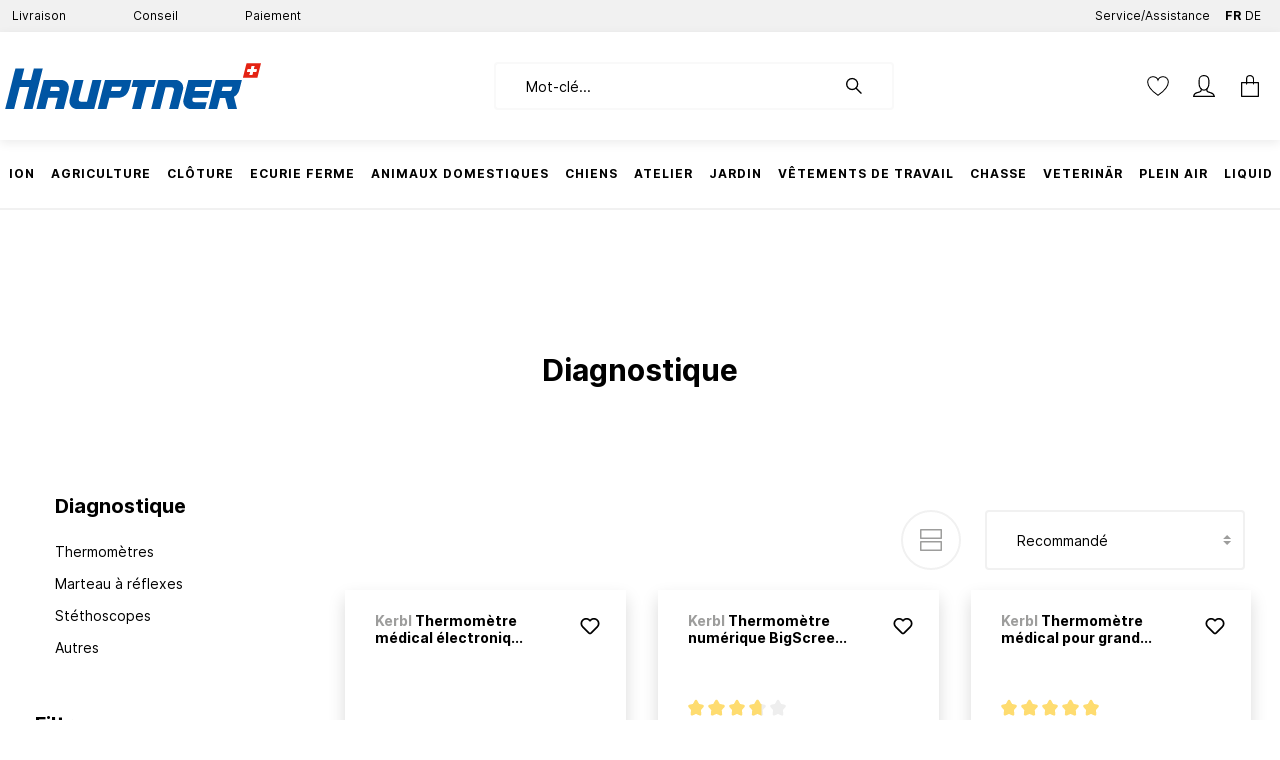

--- FILE ---
content_type: text/html; charset=utf-8
request_url: https://www.google.com/recaptcha/api2/anchor?ar=1&k=6LdzKJMbAAAAALVCtCkzEyD3X3IhbxG2kcp65o46&co=aHR0cHM6Ly9oYXVwdG5lci5jaDo0NDM.&hl=en&v=N67nZn4AqZkNcbeMu4prBgzg&size=invisible&anchor-ms=20000&execute-ms=30000&cb=6k79erhb1hq
body_size: 48862
content:
<!DOCTYPE HTML><html dir="ltr" lang="en"><head><meta http-equiv="Content-Type" content="text/html; charset=UTF-8">
<meta http-equiv="X-UA-Compatible" content="IE=edge">
<title>reCAPTCHA</title>
<style type="text/css">
/* cyrillic-ext */
@font-face {
  font-family: 'Roboto';
  font-style: normal;
  font-weight: 400;
  font-stretch: 100%;
  src: url(//fonts.gstatic.com/s/roboto/v48/KFO7CnqEu92Fr1ME7kSn66aGLdTylUAMa3GUBHMdazTgWw.woff2) format('woff2');
  unicode-range: U+0460-052F, U+1C80-1C8A, U+20B4, U+2DE0-2DFF, U+A640-A69F, U+FE2E-FE2F;
}
/* cyrillic */
@font-face {
  font-family: 'Roboto';
  font-style: normal;
  font-weight: 400;
  font-stretch: 100%;
  src: url(//fonts.gstatic.com/s/roboto/v48/KFO7CnqEu92Fr1ME7kSn66aGLdTylUAMa3iUBHMdazTgWw.woff2) format('woff2');
  unicode-range: U+0301, U+0400-045F, U+0490-0491, U+04B0-04B1, U+2116;
}
/* greek-ext */
@font-face {
  font-family: 'Roboto';
  font-style: normal;
  font-weight: 400;
  font-stretch: 100%;
  src: url(//fonts.gstatic.com/s/roboto/v48/KFO7CnqEu92Fr1ME7kSn66aGLdTylUAMa3CUBHMdazTgWw.woff2) format('woff2');
  unicode-range: U+1F00-1FFF;
}
/* greek */
@font-face {
  font-family: 'Roboto';
  font-style: normal;
  font-weight: 400;
  font-stretch: 100%;
  src: url(//fonts.gstatic.com/s/roboto/v48/KFO7CnqEu92Fr1ME7kSn66aGLdTylUAMa3-UBHMdazTgWw.woff2) format('woff2');
  unicode-range: U+0370-0377, U+037A-037F, U+0384-038A, U+038C, U+038E-03A1, U+03A3-03FF;
}
/* math */
@font-face {
  font-family: 'Roboto';
  font-style: normal;
  font-weight: 400;
  font-stretch: 100%;
  src: url(//fonts.gstatic.com/s/roboto/v48/KFO7CnqEu92Fr1ME7kSn66aGLdTylUAMawCUBHMdazTgWw.woff2) format('woff2');
  unicode-range: U+0302-0303, U+0305, U+0307-0308, U+0310, U+0312, U+0315, U+031A, U+0326-0327, U+032C, U+032F-0330, U+0332-0333, U+0338, U+033A, U+0346, U+034D, U+0391-03A1, U+03A3-03A9, U+03B1-03C9, U+03D1, U+03D5-03D6, U+03F0-03F1, U+03F4-03F5, U+2016-2017, U+2034-2038, U+203C, U+2040, U+2043, U+2047, U+2050, U+2057, U+205F, U+2070-2071, U+2074-208E, U+2090-209C, U+20D0-20DC, U+20E1, U+20E5-20EF, U+2100-2112, U+2114-2115, U+2117-2121, U+2123-214F, U+2190, U+2192, U+2194-21AE, U+21B0-21E5, U+21F1-21F2, U+21F4-2211, U+2213-2214, U+2216-22FF, U+2308-230B, U+2310, U+2319, U+231C-2321, U+2336-237A, U+237C, U+2395, U+239B-23B7, U+23D0, U+23DC-23E1, U+2474-2475, U+25AF, U+25B3, U+25B7, U+25BD, U+25C1, U+25CA, U+25CC, U+25FB, U+266D-266F, U+27C0-27FF, U+2900-2AFF, U+2B0E-2B11, U+2B30-2B4C, U+2BFE, U+3030, U+FF5B, U+FF5D, U+1D400-1D7FF, U+1EE00-1EEFF;
}
/* symbols */
@font-face {
  font-family: 'Roboto';
  font-style: normal;
  font-weight: 400;
  font-stretch: 100%;
  src: url(//fonts.gstatic.com/s/roboto/v48/KFO7CnqEu92Fr1ME7kSn66aGLdTylUAMaxKUBHMdazTgWw.woff2) format('woff2');
  unicode-range: U+0001-000C, U+000E-001F, U+007F-009F, U+20DD-20E0, U+20E2-20E4, U+2150-218F, U+2190, U+2192, U+2194-2199, U+21AF, U+21E6-21F0, U+21F3, U+2218-2219, U+2299, U+22C4-22C6, U+2300-243F, U+2440-244A, U+2460-24FF, U+25A0-27BF, U+2800-28FF, U+2921-2922, U+2981, U+29BF, U+29EB, U+2B00-2BFF, U+4DC0-4DFF, U+FFF9-FFFB, U+10140-1018E, U+10190-1019C, U+101A0, U+101D0-101FD, U+102E0-102FB, U+10E60-10E7E, U+1D2C0-1D2D3, U+1D2E0-1D37F, U+1F000-1F0FF, U+1F100-1F1AD, U+1F1E6-1F1FF, U+1F30D-1F30F, U+1F315, U+1F31C, U+1F31E, U+1F320-1F32C, U+1F336, U+1F378, U+1F37D, U+1F382, U+1F393-1F39F, U+1F3A7-1F3A8, U+1F3AC-1F3AF, U+1F3C2, U+1F3C4-1F3C6, U+1F3CA-1F3CE, U+1F3D4-1F3E0, U+1F3ED, U+1F3F1-1F3F3, U+1F3F5-1F3F7, U+1F408, U+1F415, U+1F41F, U+1F426, U+1F43F, U+1F441-1F442, U+1F444, U+1F446-1F449, U+1F44C-1F44E, U+1F453, U+1F46A, U+1F47D, U+1F4A3, U+1F4B0, U+1F4B3, U+1F4B9, U+1F4BB, U+1F4BF, U+1F4C8-1F4CB, U+1F4D6, U+1F4DA, U+1F4DF, U+1F4E3-1F4E6, U+1F4EA-1F4ED, U+1F4F7, U+1F4F9-1F4FB, U+1F4FD-1F4FE, U+1F503, U+1F507-1F50B, U+1F50D, U+1F512-1F513, U+1F53E-1F54A, U+1F54F-1F5FA, U+1F610, U+1F650-1F67F, U+1F687, U+1F68D, U+1F691, U+1F694, U+1F698, U+1F6AD, U+1F6B2, U+1F6B9-1F6BA, U+1F6BC, U+1F6C6-1F6CF, U+1F6D3-1F6D7, U+1F6E0-1F6EA, U+1F6F0-1F6F3, U+1F6F7-1F6FC, U+1F700-1F7FF, U+1F800-1F80B, U+1F810-1F847, U+1F850-1F859, U+1F860-1F887, U+1F890-1F8AD, U+1F8B0-1F8BB, U+1F8C0-1F8C1, U+1F900-1F90B, U+1F93B, U+1F946, U+1F984, U+1F996, U+1F9E9, U+1FA00-1FA6F, U+1FA70-1FA7C, U+1FA80-1FA89, U+1FA8F-1FAC6, U+1FACE-1FADC, U+1FADF-1FAE9, U+1FAF0-1FAF8, U+1FB00-1FBFF;
}
/* vietnamese */
@font-face {
  font-family: 'Roboto';
  font-style: normal;
  font-weight: 400;
  font-stretch: 100%;
  src: url(//fonts.gstatic.com/s/roboto/v48/KFO7CnqEu92Fr1ME7kSn66aGLdTylUAMa3OUBHMdazTgWw.woff2) format('woff2');
  unicode-range: U+0102-0103, U+0110-0111, U+0128-0129, U+0168-0169, U+01A0-01A1, U+01AF-01B0, U+0300-0301, U+0303-0304, U+0308-0309, U+0323, U+0329, U+1EA0-1EF9, U+20AB;
}
/* latin-ext */
@font-face {
  font-family: 'Roboto';
  font-style: normal;
  font-weight: 400;
  font-stretch: 100%;
  src: url(//fonts.gstatic.com/s/roboto/v48/KFO7CnqEu92Fr1ME7kSn66aGLdTylUAMa3KUBHMdazTgWw.woff2) format('woff2');
  unicode-range: U+0100-02BA, U+02BD-02C5, U+02C7-02CC, U+02CE-02D7, U+02DD-02FF, U+0304, U+0308, U+0329, U+1D00-1DBF, U+1E00-1E9F, U+1EF2-1EFF, U+2020, U+20A0-20AB, U+20AD-20C0, U+2113, U+2C60-2C7F, U+A720-A7FF;
}
/* latin */
@font-face {
  font-family: 'Roboto';
  font-style: normal;
  font-weight: 400;
  font-stretch: 100%;
  src: url(//fonts.gstatic.com/s/roboto/v48/KFO7CnqEu92Fr1ME7kSn66aGLdTylUAMa3yUBHMdazQ.woff2) format('woff2');
  unicode-range: U+0000-00FF, U+0131, U+0152-0153, U+02BB-02BC, U+02C6, U+02DA, U+02DC, U+0304, U+0308, U+0329, U+2000-206F, U+20AC, U+2122, U+2191, U+2193, U+2212, U+2215, U+FEFF, U+FFFD;
}
/* cyrillic-ext */
@font-face {
  font-family: 'Roboto';
  font-style: normal;
  font-weight: 500;
  font-stretch: 100%;
  src: url(//fonts.gstatic.com/s/roboto/v48/KFO7CnqEu92Fr1ME7kSn66aGLdTylUAMa3GUBHMdazTgWw.woff2) format('woff2');
  unicode-range: U+0460-052F, U+1C80-1C8A, U+20B4, U+2DE0-2DFF, U+A640-A69F, U+FE2E-FE2F;
}
/* cyrillic */
@font-face {
  font-family: 'Roboto';
  font-style: normal;
  font-weight: 500;
  font-stretch: 100%;
  src: url(//fonts.gstatic.com/s/roboto/v48/KFO7CnqEu92Fr1ME7kSn66aGLdTylUAMa3iUBHMdazTgWw.woff2) format('woff2');
  unicode-range: U+0301, U+0400-045F, U+0490-0491, U+04B0-04B1, U+2116;
}
/* greek-ext */
@font-face {
  font-family: 'Roboto';
  font-style: normal;
  font-weight: 500;
  font-stretch: 100%;
  src: url(//fonts.gstatic.com/s/roboto/v48/KFO7CnqEu92Fr1ME7kSn66aGLdTylUAMa3CUBHMdazTgWw.woff2) format('woff2');
  unicode-range: U+1F00-1FFF;
}
/* greek */
@font-face {
  font-family: 'Roboto';
  font-style: normal;
  font-weight: 500;
  font-stretch: 100%;
  src: url(//fonts.gstatic.com/s/roboto/v48/KFO7CnqEu92Fr1ME7kSn66aGLdTylUAMa3-UBHMdazTgWw.woff2) format('woff2');
  unicode-range: U+0370-0377, U+037A-037F, U+0384-038A, U+038C, U+038E-03A1, U+03A3-03FF;
}
/* math */
@font-face {
  font-family: 'Roboto';
  font-style: normal;
  font-weight: 500;
  font-stretch: 100%;
  src: url(//fonts.gstatic.com/s/roboto/v48/KFO7CnqEu92Fr1ME7kSn66aGLdTylUAMawCUBHMdazTgWw.woff2) format('woff2');
  unicode-range: U+0302-0303, U+0305, U+0307-0308, U+0310, U+0312, U+0315, U+031A, U+0326-0327, U+032C, U+032F-0330, U+0332-0333, U+0338, U+033A, U+0346, U+034D, U+0391-03A1, U+03A3-03A9, U+03B1-03C9, U+03D1, U+03D5-03D6, U+03F0-03F1, U+03F4-03F5, U+2016-2017, U+2034-2038, U+203C, U+2040, U+2043, U+2047, U+2050, U+2057, U+205F, U+2070-2071, U+2074-208E, U+2090-209C, U+20D0-20DC, U+20E1, U+20E5-20EF, U+2100-2112, U+2114-2115, U+2117-2121, U+2123-214F, U+2190, U+2192, U+2194-21AE, U+21B0-21E5, U+21F1-21F2, U+21F4-2211, U+2213-2214, U+2216-22FF, U+2308-230B, U+2310, U+2319, U+231C-2321, U+2336-237A, U+237C, U+2395, U+239B-23B7, U+23D0, U+23DC-23E1, U+2474-2475, U+25AF, U+25B3, U+25B7, U+25BD, U+25C1, U+25CA, U+25CC, U+25FB, U+266D-266F, U+27C0-27FF, U+2900-2AFF, U+2B0E-2B11, U+2B30-2B4C, U+2BFE, U+3030, U+FF5B, U+FF5D, U+1D400-1D7FF, U+1EE00-1EEFF;
}
/* symbols */
@font-face {
  font-family: 'Roboto';
  font-style: normal;
  font-weight: 500;
  font-stretch: 100%;
  src: url(//fonts.gstatic.com/s/roboto/v48/KFO7CnqEu92Fr1ME7kSn66aGLdTylUAMaxKUBHMdazTgWw.woff2) format('woff2');
  unicode-range: U+0001-000C, U+000E-001F, U+007F-009F, U+20DD-20E0, U+20E2-20E4, U+2150-218F, U+2190, U+2192, U+2194-2199, U+21AF, U+21E6-21F0, U+21F3, U+2218-2219, U+2299, U+22C4-22C6, U+2300-243F, U+2440-244A, U+2460-24FF, U+25A0-27BF, U+2800-28FF, U+2921-2922, U+2981, U+29BF, U+29EB, U+2B00-2BFF, U+4DC0-4DFF, U+FFF9-FFFB, U+10140-1018E, U+10190-1019C, U+101A0, U+101D0-101FD, U+102E0-102FB, U+10E60-10E7E, U+1D2C0-1D2D3, U+1D2E0-1D37F, U+1F000-1F0FF, U+1F100-1F1AD, U+1F1E6-1F1FF, U+1F30D-1F30F, U+1F315, U+1F31C, U+1F31E, U+1F320-1F32C, U+1F336, U+1F378, U+1F37D, U+1F382, U+1F393-1F39F, U+1F3A7-1F3A8, U+1F3AC-1F3AF, U+1F3C2, U+1F3C4-1F3C6, U+1F3CA-1F3CE, U+1F3D4-1F3E0, U+1F3ED, U+1F3F1-1F3F3, U+1F3F5-1F3F7, U+1F408, U+1F415, U+1F41F, U+1F426, U+1F43F, U+1F441-1F442, U+1F444, U+1F446-1F449, U+1F44C-1F44E, U+1F453, U+1F46A, U+1F47D, U+1F4A3, U+1F4B0, U+1F4B3, U+1F4B9, U+1F4BB, U+1F4BF, U+1F4C8-1F4CB, U+1F4D6, U+1F4DA, U+1F4DF, U+1F4E3-1F4E6, U+1F4EA-1F4ED, U+1F4F7, U+1F4F9-1F4FB, U+1F4FD-1F4FE, U+1F503, U+1F507-1F50B, U+1F50D, U+1F512-1F513, U+1F53E-1F54A, U+1F54F-1F5FA, U+1F610, U+1F650-1F67F, U+1F687, U+1F68D, U+1F691, U+1F694, U+1F698, U+1F6AD, U+1F6B2, U+1F6B9-1F6BA, U+1F6BC, U+1F6C6-1F6CF, U+1F6D3-1F6D7, U+1F6E0-1F6EA, U+1F6F0-1F6F3, U+1F6F7-1F6FC, U+1F700-1F7FF, U+1F800-1F80B, U+1F810-1F847, U+1F850-1F859, U+1F860-1F887, U+1F890-1F8AD, U+1F8B0-1F8BB, U+1F8C0-1F8C1, U+1F900-1F90B, U+1F93B, U+1F946, U+1F984, U+1F996, U+1F9E9, U+1FA00-1FA6F, U+1FA70-1FA7C, U+1FA80-1FA89, U+1FA8F-1FAC6, U+1FACE-1FADC, U+1FADF-1FAE9, U+1FAF0-1FAF8, U+1FB00-1FBFF;
}
/* vietnamese */
@font-face {
  font-family: 'Roboto';
  font-style: normal;
  font-weight: 500;
  font-stretch: 100%;
  src: url(//fonts.gstatic.com/s/roboto/v48/KFO7CnqEu92Fr1ME7kSn66aGLdTylUAMa3OUBHMdazTgWw.woff2) format('woff2');
  unicode-range: U+0102-0103, U+0110-0111, U+0128-0129, U+0168-0169, U+01A0-01A1, U+01AF-01B0, U+0300-0301, U+0303-0304, U+0308-0309, U+0323, U+0329, U+1EA0-1EF9, U+20AB;
}
/* latin-ext */
@font-face {
  font-family: 'Roboto';
  font-style: normal;
  font-weight: 500;
  font-stretch: 100%;
  src: url(//fonts.gstatic.com/s/roboto/v48/KFO7CnqEu92Fr1ME7kSn66aGLdTylUAMa3KUBHMdazTgWw.woff2) format('woff2');
  unicode-range: U+0100-02BA, U+02BD-02C5, U+02C7-02CC, U+02CE-02D7, U+02DD-02FF, U+0304, U+0308, U+0329, U+1D00-1DBF, U+1E00-1E9F, U+1EF2-1EFF, U+2020, U+20A0-20AB, U+20AD-20C0, U+2113, U+2C60-2C7F, U+A720-A7FF;
}
/* latin */
@font-face {
  font-family: 'Roboto';
  font-style: normal;
  font-weight: 500;
  font-stretch: 100%;
  src: url(//fonts.gstatic.com/s/roboto/v48/KFO7CnqEu92Fr1ME7kSn66aGLdTylUAMa3yUBHMdazQ.woff2) format('woff2');
  unicode-range: U+0000-00FF, U+0131, U+0152-0153, U+02BB-02BC, U+02C6, U+02DA, U+02DC, U+0304, U+0308, U+0329, U+2000-206F, U+20AC, U+2122, U+2191, U+2193, U+2212, U+2215, U+FEFF, U+FFFD;
}
/* cyrillic-ext */
@font-face {
  font-family: 'Roboto';
  font-style: normal;
  font-weight: 900;
  font-stretch: 100%;
  src: url(//fonts.gstatic.com/s/roboto/v48/KFO7CnqEu92Fr1ME7kSn66aGLdTylUAMa3GUBHMdazTgWw.woff2) format('woff2');
  unicode-range: U+0460-052F, U+1C80-1C8A, U+20B4, U+2DE0-2DFF, U+A640-A69F, U+FE2E-FE2F;
}
/* cyrillic */
@font-face {
  font-family: 'Roboto';
  font-style: normal;
  font-weight: 900;
  font-stretch: 100%;
  src: url(//fonts.gstatic.com/s/roboto/v48/KFO7CnqEu92Fr1ME7kSn66aGLdTylUAMa3iUBHMdazTgWw.woff2) format('woff2');
  unicode-range: U+0301, U+0400-045F, U+0490-0491, U+04B0-04B1, U+2116;
}
/* greek-ext */
@font-face {
  font-family: 'Roboto';
  font-style: normal;
  font-weight: 900;
  font-stretch: 100%;
  src: url(//fonts.gstatic.com/s/roboto/v48/KFO7CnqEu92Fr1ME7kSn66aGLdTylUAMa3CUBHMdazTgWw.woff2) format('woff2');
  unicode-range: U+1F00-1FFF;
}
/* greek */
@font-face {
  font-family: 'Roboto';
  font-style: normal;
  font-weight: 900;
  font-stretch: 100%;
  src: url(//fonts.gstatic.com/s/roboto/v48/KFO7CnqEu92Fr1ME7kSn66aGLdTylUAMa3-UBHMdazTgWw.woff2) format('woff2');
  unicode-range: U+0370-0377, U+037A-037F, U+0384-038A, U+038C, U+038E-03A1, U+03A3-03FF;
}
/* math */
@font-face {
  font-family: 'Roboto';
  font-style: normal;
  font-weight: 900;
  font-stretch: 100%;
  src: url(//fonts.gstatic.com/s/roboto/v48/KFO7CnqEu92Fr1ME7kSn66aGLdTylUAMawCUBHMdazTgWw.woff2) format('woff2');
  unicode-range: U+0302-0303, U+0305, U+0307-0308, U+0310, U+0312, U+0315, U+031A, U+0326-0327, U+032C, U+032F-0330, U+0332-0333, U+0338, U+033A, U+0346, U+034D, U+0391-03A1, U+03A3-03A9, U+03B1-03C9, U+03D1, U+03D5-03D6, U+03F0-03F1, U+03F4-03F5, U+2016-2017, U+2034-2038, U+203C, U+2040, U+2043, U+2047, U+2050, U+2057, U+205F, U+2070-2071, U+2074-208E, U+2090-209C, U+20D0-20DC, U+20E1, U+20E5-20EF, U+2100-2112, U+2114-2115, U+2117-2121, U+2123-214F, U+2190, U+2192, U+2194-21AE, U+21B0-21E5, U+21F1-21F2, U+21F4-2211, U+2213-2214, U+2216-22FF, U+2308-230B, U+2310, U+2319, U+231C-2321, U+2336-237A, U+237C, U+2395, U+239B-23B7, U+23D0, U+23DC-23E1, U+2474-2475, U+25AF, U+25B3, U+25B7, U+25BD, U+25C1, U+25CA, U+25CC, U+25FB, U+266D-266F, U+27C0-27FF, U+2900-2AFF, U+2B0E-2B11, U+2B30-2B4C, U+2BFE, U+3030, U+FF5B, U+FF5D, U+1D400-1D7FF, U+1EE00-1EEFF;
}
/* symbols */
@font-face {
  font-family: 'Roboto';
  font-style: normal;
  font-weight: 900;
  font-stretch: 100%;
  src: url(//fonts.gstatic.com/s/roboto/v48/KFO7CnqEu92Fr1ME7kSn66aGLdTylUAMaxKUBHMdazTgWw.woff2) format('woff2');
  unicode-range: U+0001-000C, U+000E-001F, U+007F-009F, U+20DD-20E0, U+20E2-20E4, U+2150-218F, U+2190, U+2192, U+2194-2199, U+21AF, U+21E6-21F0, U+21F3, U+2218-2219, U+2299, U+22C4-22C6, U+2300-243F, U+2440-244A, U+2460-24FF, U+25A0-27BF, U+2800-28FF, U+2921-2922, U+2981, U+29BF, U+29EB, U+2B00-2BFF, U+4DC0-4DFF, U+FFF9-FFFB, U+10140-1018E, U+10190-1019C, U+101A0, U+101D0-101FD, U+102E0-102FB, U+10E60-10E7E, U+1D2C0-1D2D3, U+1D2E0-1D37F, U+1F000-1F0FF, U+1F100-1F1AD, U+1F1E6-1F1FF, U+1F30D-1F30F, U+1F315, U+1F31C, U+1F31E, U+1F320-1F32C, U+1F336, U+1F378, U+1F37D, U+1F382, U+1F393-1F39F, U+1F3A7-1F3A8, U+1F3AC-1F3AF, U+1F3C2, U+1F3C4-1F3C6, U+1F3CA-1F3CE, U+1F3D4-1F3E0, U+1F3ED, U+1F3F1-1F3F3, U+1F3F5-1F3F7, U+1F408, U+1F415, U+1F41F, U+1F426, U+1F43F, U+1F441-1F442, U+1F444, U+1F446-1F449, U+1F44C-1F44E, U+1F453, U+1F46A, U+1F47D, U+1F4A3, U+1F4B0, U+1F4B3, U+1F4B9, U+1F4BB, U+1F4BF, U+1F4C8-1F4CB, U+1F4D6, U+1F4DA, U+1F4DF, U+1F4E3-1F4E6, U+1F4EA-1F4ED, U+1F4F7, U+1F4F9-1F4FB, U+1F4FD-1F4FE, U+1F503, U+1F507-1F50B, U+1F50D, U+1F512-1F513, U+1F53E-1F54A, U+1F54F-1F5FA, U+1F610, U+1F650-1F67F, U+1F687, U+1F68D, U+1F691, U+1F694, U+1F698, U+1F6AD, U+1F6B2, U+1F6B9-1F6BA, U+1F6BC, U+1F6C6-1F6CF, U+1F6D3-1F6D7, U+1F6E0-1F6EA, U+1F6F0-1F6F3, U+1F6F7-1F6FC, U+1F700-1F7FF, U+1F800-1F80B, U+1F810-1F847, U+1F850-1F859, U+1F860-1F887, U+1F890-1F8AD, U+1F8B0-1F8BB, U+1F8C0-1F8C1, U+1F900-1F90B, U+1F93B, U+1F946, U+1F984, U+1F996, U+1F9E9, U+1FA00-1FA6F, U+1FA70-1FA7C, U+1FA80-1FA89, U+1FA8F-1FAC6, U+1FACE-1FADC, U+1FADF-1FAE9, U+1FAF0-1FAF8, U+1FB00-1FBFF;
}
/* vietnamese */
@font-face {
  font-family: 'Roboto';
  font-style: normal;
  font-weight: 900;
  font-stretch: 100%;
  src: url(//fonts.gstatic.com/s/roboto/v48/KFO7CnqEu92Fr1ME7kSn66aGLdTylUAMa3OUBHMdazTgWw.woff2) format('woff2');
  unicode-range: U+0102-0103, U+0110-0111, U+0128-0129, U+0168-0169, U+01A0-01A1, U+01AF-01B0, U+0300-0301, U+0303-0304, U+0308-0309, U+0323, U+0329, U+1EA0-1EF9, U+20AB;
}
/* latin-ext */
@font-face {
  font-family: 'Roboto';
  font-style: normal;
  font-weight: 900;
  font-stretch: 100%;
  src: url(//fonts.gstatic.com/s/roboto/v48/KFO7CnqEu92Fr1ME7kSn66aGLdTylUAMa3KUBHMdazTgWw.woff2) format('woff2');
  unicode-range: U+0100-02BA, U+02BD-02C5, U+02C7-02CC, U+02CE-02D7, U+02DD-02FF, U+0304, U+0308, U+0329, U+1D00-1DBF, U+1E00-1E9F, U+1EF2-1EFF, U+2020, U+20A0-20AB, U+20AD-20C0, U+2113, U+2C60-2C7F, U+A720-A7FF;
}
/* latin */
@font-face {
  font-family: 'Roboto';
  font-style: normal;
  font-weight: 900;
  font-stretch: 100%;
  src: url(//fonts.gstatic.com/s/roboto/v48/KFO7CnqEu92Fr1ME7kSn66aGLdTylUAMa3yUBHMdazQ.woff2) format('woff2');
  unicode-range: U+0000-00FF, U+0131, U+0152-0153, U+02BB-02BC, U+02C6, U+02DA, U+02DC, U+0304, U+0308, U+0329, U+2000-206F, U+20AC, U+2122, U+2191, U+2193, U+2212, U+2215, U+FEFF, U+FFFD;
}

</style>
<link rel="stylesheet" type="text/css" href="https://www.gstatic.com/recaptcha/releases/N67nZn4AqZkNcbeMu4prBgzg/styles__ltr.css">
<script nonce="W-0cEGBjHV-RsDslvZtawA" type="text/javascript">window['__recaptcha_api'] = 'https://www.google.com/recaptcha/api2/';</script>
<script type="text/javascript" src="https://www.gstatic.com/recaptcha/releases/N67nZn4AqZkNcbeMu4prBgzg/recaptcha__en.js" nonce="W-0cEGBjHV-RsDslvZtawA">
      
    </script></head>
<body><div id="rc-anchor-alert" class="rc-anchor-alert"></div>
<input type="hidden" id="recaptcha-token" value="[base64]">
<script type="text/javascript" nonce="W-0cEGBjHV-RsDslvZtawA">
      recaptcha.anchor.Main.init("[\x22ainput\x22,[\x22bgdata\x22,\x22\x22,\[base64]/[base64]/[base64]/ZyhXLGgpOnEoW04sMjEsbF0sVywwKSxoKSxmYWxzZSxmYWxzZSl9Y2F0Y2goayl7RygzNTgsVyk/[base64]/[base64]/[base64]/[base64]/[base64]/[base64]/[base64]/bmV3IEJbT10oRFswXSk6dz09Mj9uZXcgQltPXShEWzBdLERbMV0pOnc9PTM/bmV3IEJbT10oRFswXSxEWzFdLERbMl0pOnc9PTQ/[base64]/[base64]/[base64]/[base64]/[base64]\\u003d\x22,\[base64]\\u003d\x22,\x22KhAYw43Cm0/[base64]/wo1jS2w3HcO4w5nDjsO+eMKnKsOyw7jCqBQVw5bCosK0MMKTNxjDu0cSwrjDtMKpwrTDm8Kvw4t8AsOZw5IFMMKZPUASwprDrzUgflg+Nh3DrFTDsiN6YDfCu8Oqw6dmesK1OBBGw490UsOcwoVmw5XCuwcGdcOOwplnXMK3wrQbS1ppw5gawrEawqjDm8Ksw5/Di39Zw7Afw4TDpRMrQ8OlwpJvUsK+LFbCtgrDhFoYScKBXXLCvjZ0E8KOHsKdw43ClSDDuHMkwr8Uwplow4d0w5HDg8ORw7/DlcKPWAfDlysSQ2hrCQIJwqtRwpkhwqliw4twNADCphDCp8KqwpsTw4V8w5fCk30ew5bCpQHDhcKKw4rCglTDuR3Ck8OpBTF8LcOXw5pzwpzCpcOwwpkJwqZ2w6kFWMOhwrnDtcKQGV/CpMO3wr0Xw77DiT4jw57Dj8K0AnAjUSjCriNDXMOxS2zDt8KkwrzCkA/Cr8OIw4DCrcKmwoIcYsKad8KWPsOXwrrDtGVowoRWwoDCg3kzLcKud8KHdDbCoFU5AsKFwqrDt8OPDiM+GV3CpErCoGbCiW8QK8OyfcOrR2fCj1DDuS/DhW/DiMOkRMO2wrLCs8OfwpFoMATDkcOCAMORwrXCo8K/MMKLVSZtdlDDv8OMK8OvClssw6xzw4/Duyo6w7DDmMKuwr0bw5QwWkInHgxHwpRxwpnCn0ErTcKKw57CvSI6CBrDjh9BEMKAXMOHbzXDrcOiwoAcEsKhPiFVw4Ujw5/Dp8O+FTfDsmPDncKDJGYQw7DCgsKBw4vCn8OCwqvCr3E3wrHCmxXCjMOZBHZ5UzkEwrTCvcO0w4bCv8Kcw5E7QTpjWXoiwoPCm3DDgkrCqMO2w6/DhsKlfkzDgmXCqMOaw5rDhcKuwqU6HRnCmAobFy7Cr8O7O1/[base64]/DglrClcK/[base64]/CgjPDljgEF8OIwphQwqBmX8O/[base64]/CmlN7PMKww4p1wp/DocOlw5XDiiUPHnbDlMKUwpw5w63CvRlRbsOINMOSw7B1w4gqWQHDnMOhwo3Djx1nw6nCmVltwrTDu3sQwpDDsVl7wrRNDx/Cnm7DvsKZwqnCrMK5wq94wonCpMKcZ23DjcK/QsKPwopXwpoHw7jCuwMgwoUCwq/DnRdDw4DDp8OswqMachbDgEg5w5bCoGzDu0HCn8OiNMK0dsKCwr/ChsKMwpHDkMKCA8OJwqHDgcKHw59fw6R1QyofYXcfWcOSCg/[base64]/wpFVbnUmUsKZwoPDpFTDucK1wr0mZsKqE0Aiw5XDuQLDhT/Cs3zCsMO+wp4xD8OnwqjDqMK7b8KUwoFlw7jCrmLDnsOsccOywrc5wp1ie28MwoDCo8OaT2hrwqFrw4fCgUVdwrAGHD0Ww5oww4LDk8OyBkR3ZxLDs8O/[base64]/IxPCrMOnbFEGw7LCrsK3w5obwpUEw67DpCtTwrjDtHhTw6PCu8OmG8KRwqw6cMKGwptmw5wgw5/[base64]/DtFfDuCl/[base64]/[base64]/DlXt1GcKCSSbCuHg+wqPCiWA6w6BdMcKnOkbCuAbDlsOuSk3Cql0Nw6xSC8KYCsK8cUl5V1PCvzDCgcKXVnHDnk3DvTtQKsKyw7Axw4zCl8OPUSJjClUQH8ODw73DuMOSwqnDrVR9w7dKYWjCksO6DnnDpcO0wqQSHsO9wrrCkQY/U8K2RXjDtjXCvsKlVDFuw5JBXmbDsAkiwr3Cgz7Contdw5BRw7fCsHkXAcOBXcKrw5YiwocLwpY5wpvDkcKswqPCniXDuMOoQBXDlsO9FMK3S2DDjggJwrMOO8KMw4LDhcOqw7I4wqh+wqs9TxrDg3/CjikPw6LDgsOXW8OhKEFtwpsKwqDDrMKcwpjCgMKqw4TCssKww4Vaw5chHA0RwqMgS8O5w5DDuyxAKVYufcOCw7LDrcOCNE/DlH7DrABCEMKWwr3DnsKWw4zDvE0Uw5vCisOGcMKkwo83I1DCqcOqYy0/w53DkxDDvGJqwoVpKRJHUFnCiUvCvcKOPgzDjsKvwpc3S8Omw7/[base64]/DrWA+w5/DucK5NsKQKwTCmBHCr2ZVwoYowosjEMOZfj9xwqLCisKMwpfCtsOPw5nDgMOjAcOxbsObwoLDqMOCwrvDs8OCdcOhwqBIw51sUsKKw6/[base64]/[base64]/eRzCvsOwcmpFw7rCqC3Ch1k6wq0MwpUlwpDDs8O8woBzw7PDg8K+wq7DhR/DiT7DmTFPwrE+PmzCo8OFw4PCrMKYwprCs8O+b8O9SMOdw4zCnXvClcKRw4F4wqfCgydNw7bDksKHMBIrwonCogrDlQ/[base64]/DicKbw57DglMtw49yZcK3w49iC8KxB8Oxw53Cp8KxMgXDqMOCw4Nmw4lIw6LCoBRWRWfDv8O2w6XCuDQ2UMOcworDjsKDIhPCo8Oaw60IesOKw7UxCcK2w5EPGMK9YRzCpcKQCcOEaFDDrmt6woUkQnfCgsKDwoHDkcOwwp7DgMODW2EXwqnDusKswp8dcF/DmcOAbGvDqMOfV2zDksOaw7wsWsOfdcKWw4kxZSvDicK3w4/CoiPCisKUw4/CpHbDvMKhwpkvcWBvGHAnwqbDtsOhejPDvQc4V8Ovwq86w74Tw4pMBmfDhsOuHFDCgsKqM8Ovw4jDsBplw73CgF5lwp5JwqnDnBPDgMOpw5ZcKcKywpHDlsOYw5zCt8KawrlfOSjDvSNYKsOJwrbCosKDw7bDqsKKw5DCr8KrMsOYZGXCq8OmwoAfEBxQLsOWGF/CvMKEwqrCo8OfaMOswqXClzLDl8KiwoHCg09kw73Dm8K8IMO6a8OqZEktJcKXNS5UNyjColgpw61aOCJ/FMKJwpvDgG/Do3vDl8OiH8O+ZcOrwrHCl8KzwrTCqzYNw7JNw7wqViYvwrnDusK+Y0YvccO+wodaAsKUwozCtzbDocKpEcOQR8K9VMK1ZsKYw51QwrdTw4sxw6cFwrcdKT/DnhHCoHBFw50ew7weBAvDjsKtw5jCisO5Fi7DhQvDjMK3wpjCvylGw57DqMOnPcKxSMKDwoHDp0kRwrrDolfDpcO8wp3CksKhAcKNPQEww4HClH12wrcZwrRoOm9FLyPDj8Ovwo9UdDZZw4/[base64]/GlskC8Ojw6rCnlzCncO5GUwEwrbDuCzCn8OIwqDDg8OXXAzDrsKHwojDv0XCmGJfw4HDucKmw7k0w71Lw6/ChcKFwobCrgXCnsK7w5rCjXYgw6s7w7sIwprDkcKNaMOCw7RxDcKPDcOvQkzCisKawqpQw5zChwvDmwcWck/[base64]/DuXDDlcKWVMKCVcOBfX1/wqhESyJMGl1Kwp03w5rDqcK9A8Kqwo/DlmfCqsKEKsOMw7dqw4kfw6x4dF98aFjDjSdJJMKiwpBSam3Dr8Otf1kYw7N/fMOLHMOzcQAlw7IcP8Ofw47CvcK9WAnCgcOvW3Ixw6EhWgtyd8KMworCgGpTM8KDw7bCk8KRwoPDo1bCk8K6wo/Cl8OIX8Oww4bDtsOtbsOdwq3DgcOlwoMET8Olw68Pw4jCsm8awpIYwpgwwoIZGxPClT99w4k8VsKdQMOfdcKqw5JEGMOfbcKBw7jDkMO0Y8KPwrbCrAw0LT/[base64]/worCnsO+wqYkw6cywrDCtj4Tw43Dr8O8wrFdRW/ClcK3Z0wuGG7DnsOCw7tNw6UqD8KkTTvCoGIVF8KFw7vDkFEkOUMEw67CnxNjwqsBwoXCm2PDkVp4McKhWkXCicKkwrksRSrDtiDCqRxhwpfDhsK5bMOjw6t/w4LCpMKmCncvRMOgw6jCssK8McOUaSPDmEomdsKKw6rCuAdqw64CwrgeWWPDkcO6QQ/DhHRkdsO1w6wLcmzCk3jDn8Klw7/DhwzDocKkw4wVwrvDglgyWnYcZgliw4MVw5HCqCbCmAXDsRJGw7JtDmsXBRnChsOtNsOrwr0TKQgJfgXDrsO9SG9/HVQCTsKKdMKYBnFjczPCkcOZecKzLwVVYgsScAwcwr/Duyt6AcKbw7XCt3nCkCoHw6MpwopJBUkbwrvCikzCoA3DhcKdwoxow7I6RMOVw4wtw6XCn8KuC1fDg8OUS8KpLMOgw6XDpcOpw6/DmzjDrjsYDgXCiS55BkfChMO9w5M5wrDDm8KnwpjDhgg/[base64]/CrMK0w7zDlWxuwqDCrsKcwqEcwpvDh8OOw4nCkMKrDMKYREZHTMOhwoQKWnPCosK8wrbCsF/DrcOXw4/CssK6eUBIQErCpTnCg8KyHiHDkCHDhxXCq8Oiw7Vew5hXw6TCkcKywpLCq8KLR0/DgMKlw7hAMiIywo4mJsOiMMKKPMKfwpdgwrTDhMO5w7AOTcKCwqXCqn85wpDClsOUf8K3wq4FfcOVcsK3BsO1csKMw6XDlk3CrMKMFsKDVTXDrgHCnHQxwpt0w6LCoXzCq1rCiMOMDsOdNAXDhcOYJ8KNcsOdDR7CgsOTwoPDp0V3XcO+HMKAw4vDmSHDt8O/wo/CqMK7TMK4wo7CmsOJw67DrjhQAcK3W8OlDgoyacOsBgbDuD/Dl8KuIsKXWsKfwpvCosKBDgHCusKxw63ClRJiw53DrEktbMOuWSxvwr3DsRfDlcKaw6DCjMOIw4MKCMOlwpbCjcKoJcOmwoIewq/Dn8KVw4TCu8KPDF8Vwp9qVFLDnV/CrFTCjifDqGLDl8OYTCQPw7bCpi3DgAV2bj3CkcOAO8OjwqDDtMKfEsOXw7/Dh8Orw4p1XmYUanoZZQBhw5nDssOWwpHCqmsgeD4BwoLCvhd3T8OOD0MmYMOwPnUbSC/[base64]/CmSIIwoPDmhzCjsOpd1nCm8KYSmfCi8KgMltHw4PDicObwrXDuMOLIFVYTcKGw4JYL1Z7w6UgJcKOKsKxw6J0Y8K2LR0HbMO4J8K3woHCmcOCwpI+RMONejnCgMKmFjLChsOjwrzCinTDv8KjK1kEJMOQw5/CtH5Pw5rDscOYEsOdw4IDCcKvSU3CgsKswqLChiTClgZvwowsfhV+wojCoxNGw4ZQw6HCisO4w67DrcOSDlF8wq1pwrkaO8Owf0PCqVbCiUFiw4nCusKOKsKmYFJtwoJSwr/[base64]/T0DDhgXDpil2w4/Dp2RycsOewprDv8OYwodew7nDnhJVTcKPecKlwo5yw7XDhMOxwqjClsKow4DCmsKhTzXClBsme8KyM2tQbsO4AcK2wpXDpMOsYjjCrGzDv0bCmB9rwqZVwpU/LsOKwrrDi2sSGHI0w4Q0ECBawozCpH9yw5gLw7BbwppIJMOuYU4xwrnCrWnCicOIw6TCq8OBwp4RIinCqmcJw67CvcKqwo4vwoogwpvDvXrCmUnCqMOSYMKLwrA+WwNGUcOnQMKtRjxDJ3lEX8O/[base64]/[base64]/Cumlpw4olw5FTw5Faw60yw5jCtcO3VsKdUcKwwoXCi8ONwopuIMOoFALCm8Kgw4zCrMONwqswPGTCqlzCs8OHGjoGwoXDpMOWEBnCvGjDrXBlwo7Co8OwRCtUR2ccwog/w4zCqDk6w5xTc8OAwqgAw403w6vCvwoIw4ROwq3DiGtjB8OnCcOuG3rDqVhXTsK+wqYkwrvDgDh5wqZ4woAtVsKLw4dpwrPDncKGw74dHhDDpl/CucOrNGjCjMOfQWPCv8KNw6che3F+DR5Cwq4xU8KJGEJPHmxHC8OSJcKVw5gfaS/[base64]/DrsOpw6PCl8OTw4lYY8ORelY6ecOldQhRERx7w4PDkiV8wqhOwoVSw4jDuAdWwoDCmTAuwpxUwoF6BC3DrMKzwo1Cw5B8Gztrw4Bmw5HCgsKRNS5+E0rDqXzCksKDwpbDrToWw6IAwoTDpHPDvsONwo/DhiBCw69Sw7kRSsKOwqPDnxrDkFlpfSJWw6LCpirDmXbCgjcuw7LCp3fCi20Jw5sZw7nDvzLCtsKTX8Kuwr/CjsOZwqhMBx1kw7NrEsKwwozCvHPCn8KFw7YKwpnCh8Krw6vCjT5cwoPDoiFEG8O1Nx4twrnDmsK+w6DDiTgAI8OIHMOHw7BEUMObbndEwo1/UcOAw4UOwoIlw6jCjmJ7w6zCm8KIwoDCmMOwBhs2FcOJChXDumXDulpYwr7Ct8O0wrHDoG7DosKDCzvDl8KNwonCvMObbivCtgLCkkMiw7jDkcKVFsOSbsKgw4JewozDjcOswqE4w7TCrMKaw6LCmD/DvkR0Z8OZwrg9H1rCtcKXw43Cp8OqwpHChlfCtMOMw5jCoTnDvsKOw7PCpMK9w6ItDwFUcMO1wrcdwpUkdMOmGGgbWcKrIGvDnsK0DMOVw4vCknjDuBt7TVh8wrzCjyEqc2/Ch8KYGB7DlsO+w7d1Gn3CohzDnMO4w4kew6XDqMOWRDbDicOdw7UuKsKTwrrDjsKcMikJfVjDuXklwrxUDcK4B8K+wrwWw5khwrnClcKWFsKrw7t7w5XCvsOewoAow5rClGPDlMO+C0B0wqjCqk0ncsK+YsOJwoXCqcOmwqfDl2rCssKHDksUw7/Dk1/CjFjDslDDlcKvwoolwpfCkMOmwqJZfTFDHsOdc0kLwqnCpSRfUDZybcORX8OrwrHDvCsywp/DsjNlw6XChcOewoRcwpnCh0jCmHzClMKhScOOAcOTw7UDwpJ5wqnClMOfaFBjVSHClMKOw7BHw5bCiiw+w7l3GsOGwqfDi8KuEcKgwrTDo8Kww4oqw7pfFnY8wqQ1IC/CiXbDu8OfOkjCqGrDtBxcB8OpwqDDmEYbwpbCtMKQLFd9w5vDgcOAZcKlFjfCkSHCrhcqwqdwYy/[base64]/w78aP3hXw4bDmsKww5tuCi9ww6TCjHnCncOOdMKAw7/CkkMIwoFew4JAwpbCiMKEwqZXdRTCkBLDqQHCh8OSR8KSwpgzw7zDnsOJOinChE/[base64]/DnTbDscKLX8Ojw7XDvcKSwq7CjMO0w6/DuybCqVZ/w5LCnkx2NsK6w6oOwrPCjlLCkMKRXcKxwovDicOBIcKowqhYFD/DnMODEQsAAl15TntwN1HDiMOhBihYwrlpwosnBl17w4PDtMOrc2pPMcK9JQAeY3BbIMORcMKMVcK4CMKfw6Yewo5rwp0rwokFw4RkOxoeG1lcw6UPRh3Cq8K0wrRHw5jCvi/DnWTDvcKZw5LCqg7CvsOYUMKkwqkhwoPCsl4QUTt7J8OlEV8mTcODKMKnOhvCrz/CnMKKHFQRwoBLwqgCwovDu8OzCWMJQcORwrbDhBDCoj/[base64]/wpXCiGZODsKpwpBewo3CrsKeV8K/RRfDgA/[base64]/Ct8OXLxvCgntFw4LCp1vDvgUcwpdRwoLDl8KkwqhxwozCrCzDjcO7wroMMyIZwowEBMK7w7PCgUPDoEXChBDCq8K/[base64]/SsKdIBhnw7pZeSxmU8ONw5XDnSfCpjBLwqrCg8KZf8OCw53DhzPCvsOsdsOnSC5sDsKrXhROwroDwrkkw4Mow4k4w6VmT8OWwoY9w5zDscOTwromwoPDn0JcdMKxU8OgO8KOw6bDpE1oZcKPLsOGemrCjlfDlXjDrRtIWl7CuxFlw5PDmXHCgV4/XcK/w6zDscO5w73CglhHPMODNBA6w65Yw5XCihLCqMKEwocqw4PDq8O3f8K7PcK5VcK2asOYwosWX8OlCC0QRsKaw47CpMOVw6bCp8Kgw6bDmcKDRh1OGmPCs8OyP05BVTYaU2pEw7DDs8OWGRbCvsKcOEvCgABRwq4Uw7TCpsO/[base64]/CgxfDvcOjw4RzDsKYwqpua8KlNMOuCMOxw7zCvcKiw6MKwqhvw7bCmzcVw4YrwqfDkQNcfMOLQsO8w7vDn8Oifx4lwofDqwVBWzZYGSvCtcOtXsKBbDUoY8OpWcKiwrHDhcOEw4DCgsKwaEvCtMOKUcKxw7XDnsO4WWLDu141w6fDicKSdA/[base64]/CocKbw7siw4/DqF1qJMOLw688w77Cu0PDjRbDpsK3w6/DgzfClMO4w5nDgUPDjMO7wpPCjMKVwrHDlwUwQsO+w5cBw6fCmMO0XWfCgsODUmLDliXDmBICwpTDqhLDnFzDtsKcMnDCksOdw71IfsKePQkqIyjCtFE6woxAED/DoWnDvcOOw4lwwodMw51cBcOBwpZBLsKrwpokaHw7w7fDksOrBsKRcyUbwpF0S8K3wrBnIzRFw5jDoMOaw5A/[base64]/Dl8Ovwrh3XVHDuHp/wp/DkcKBYMKuIgTDhVJNw5MJwps4N8OgJcOcw4DCk8OLw4RjHj14d1DDlRLDoiTDs8O/w60mTsKDwqfDv24VAHvDp2XDmcKbw7vDvhMYw7LCk8O/PcOcC3Qow6zChT0AwqMzc8OBwobCnULCp8KTw4EbH8OEw4TCoC/[base64]/DhsOTw5/[base64]/DgsO1KsOcwonDvH5gXMKbVmsVBsKpwpBySU/DpMKMwoJsS3NTwoJmV8OzwrBaTcOUwq/Dk2sMakhNw709wpUaDGgoBcOFfsKaPy3DhcOJwq3CokVRX8KWWENIwqHDhcKsEMKMecKdw5hzwqzCtEAmwoIRSX/DukkBw4MUPWXCksORbyxUeUHDrcOCZCPCpB3DgBtmfh1Uwr3DlWjDhER/[base64]/Co8Kiwp/DjgDDtGXDml58SMOqScO8wqNNw53DjQrDlcOrdsOvw4YOTTg7w6wbwrkiSsKAwpw2NicQw6fCuH4yScOkdUHChxRZwpsWURHDo8O/UsOKw7vCuiw3w7DCqcKOUSzDhnR6w7gFWMKwQ8OFGykzGsKow7TCo8OXE1xlYghhwqTCom/Cl1HDu8OORQkkHcKmG8OwwrZvfcOqw4vClhLDmAPCqinCgGZkw4d5TGByw6zCiMKoahrCvMOpw6jCvl4iwrwOw7LDrlXCicKPDcK5wozDk8KSw5/CjiTDnMOowrwzBlDDiMKYwrzDli1Xw5BiDybDrnpGa8OIw5XDrl1Tw6VyL2zDuMKjUE9/[base64]/w7/DmMOWS8OAOAnCkcOwSTsywp4qQzTClSfCkk4PMMK5dGLDgHfCkcKuwrvCtsK3dlA9wp7DrcKMwowKw4YdwqjDsVLClsK+w5Jrw6F8w7Z2wrZ9O8K5NUrDp8OywoDDk8OqHsKjw5TDj2EKcsOMVyrDlyJte8K/e8O/[base64]/[base64]/CnMORwoUrw7RFw6hyXl95AcKIAAbCp8KpcMOHCkJUHSrDk34EwoDDjl4CBcKKw4V+wp9Dw5hvwqxEeUBbMsO4bMOBw7d6woJfw6TDtsKxPsKKwpEECAoMbsKjw7J5LC41MUIPwpPDncKNPMKIJsOhPgPCkHLCgcOlXsKML0Iiw6zDqsORGMO2wqRibsK/Z3fDq8KdwoLDlTrCmXJxwrjDl8Omw785RFhpNcOOIBTCkyzDgFoRw4/[base64]/CscODKAANw70GwrPDhcOpw6fCn8O/wr3Cv2dRw6TCtsKbwrx3wr7ChiR2wrjDusKJwpJKwok+L8KVO8Oqw4HDjWZccCgow5TDh8Omwp/CmEvCp1/DsRTCpmPDmxbDngkjwrkJaBrCqsKEwpzCq8Khwoc/HDPClMKpw4LDu0NJHcKww5vCpQBaw6B+B0JxwrMODDXDoTl3wqk/NH8gwrDCtWVuw6tJDcOsVzjDvyDDg8Opw67Ci8KZacKLw4glw7vCrcOIwq5SdsKvwrXClsKuRsKpXR3CjcO4HRLChHtDOsOQwpHDn8OiFMKJTcKSw43Cs3vDpUnDrl7Cvl3DgMO/AWlTw5NvwrLCvsO4HizDvUXCmH82w6jClMKePsK7wqUGw5ptwpHDhsKOfcK2VVrCvMKCwo3Dnz/CkTHDlcKgw5QzG8OSYA4ZVsK/aMKIMMOkbmo8RMKlwrtwEnzCqMKcQ8Onw4oewrAVckN8w5xOw4nDvsKWSsKmwqQ+w7DDu8KAwq/DnVknWcOwwoTDvFfDosOmw5gKwp5Swp7Ck8Otw57CuBpDw4pDwrVTw6jCoj3CjlpfG15bScOUwpA3YsK9wq3DvCfCssOPw7p4P8OEdW3CqMKwDzwrEyQswr8kwohNd2fDoMOre0XDhMKrBmMLwq9ACsOIw5/CqCjCsVTCmTDCs8KZwoDCkMOITsKDbHDDsXUQw7hNbcOfw7kaw4Q2JcO8Lx3DtcKVQsKHw4DDp8KnRWAZCMKcwofDgHVXworCh1vCosKoP8OeDBLDhR/DiwfCoMO9I3fDqQxrwqt8HF1bJsOaw706A8Knw6TCuW3CkXjDl8KAw5bDgxhCw77DoARzF8OewqnDqDXCoAZyw4jCtH4JwqDCucKgPMOJYMKJw6nClhpfSS/[base64]/NBN9w6HDtBLCiMOYwprDl3rCnTwfFRbDpCE8FMKqwpzCgxXDisOnHyLChDhNOkJ7dcK6Xk/CkcOXwrd2wqQIw6gLBMKOw7/Dh8OFwrjCsGDCn0ZvZsOmZ8OUSCDCo8OtSR5zZMOTVUxBPQ/ClcKPwq3DrirDtcKPwrxXwoIcw6V9wpM7SAvCjMOxPcOHCcOANMOzWMO4wpEIw7RwSWcdf0QXw7DDrUnCkX17wqDDsMOUYAVaZwzDocOIPylRbMKNIh/DtMKLCTdVw6dEwr3ChMOCekrChALClsK3woLCucKONj/CgFPDrEHCmMOYGkPDnxA0I1LCnDURw5XDiMOrXVfDhxwow7nDlMKbwrDCi8K/QydrQQgWDMK3wrxkHMOCHn4jw5klw4fCjRrDtcO8w4wpSk9GwoZbw6pLw7zDiQzDrMOpw6Y6w6gew73DmXRoNHfDvhbCkkJAFAk2UMKuwpFJT8OlwrjCkcOuK8O5wrjCksO7GQwIOSnDi8Ksw5IQYCjDsEY0BwMHB8OYCgnCpcKXw5kZaThDUS/DocKGDsKGBMKswp/Di8O2H0vDg17DnxYsw4rCkcO5IHzCvy4Xb2bDtgAUw4QiOsOmAgfDkR7DgcKTVmwBGFTDkCAEw5RbXHkzwrFxwrE7YW7DkMO1wpXCuWUjU8KlEsKXbsOte24XL8KtOsKSwpgjw5/Clz5LKwjDhillIMKeJiB3LSx7F3c1WA/CqWLClTfCjz5aw6Qaw5coGcKmXwk7EMOpwqvCksOLw5LDrmJyw41AHsK2eMOfVVjCik4Bw4NQMXXDhwbCgMORwqbCoFFRbTLDgDphfMOXwpZ3MztqeVtAREEYPmvCmVLCicOoJiPDkyvDo0PDsAbCvB/[base64]/CoEfDuFNAXR7Dqgk0w4ZLw7TCvT/CjcKdw67DjmYJH8K/w7zDs8KGOMKmwrkpw53DksOnw5DDmsKHwpnDqMKRaSs1HGFcw7V0ccOHD8KeR1RDXzphw73DqMOUw71bwr7DuC0nwooDwr/CnDXCk0tAwpPDgErCrsKpXQpxRQPCtcK/[base64]/[base64]/Dry3DikjCkTfDjsOsTcO4worDo0lWwpw4TsKqMg/CvcOsw7JFIX9sw6M/[base64]/ClMOJdEzDv8KPw7/DrwMqwptIw43CnsKWCcKEL8OyIA5bwotvccKjTXkRwpLCqj7DikY6wq98OGPDnMOCGTZ4KEDCgMOOw4I+GcKww73CvsOWw4zDqRUpYkPCq8O/w6HDtQd8woXCv8OVw4cLwofDg8OiwrDDssKjFmw0wpTCsGfDlGg/wrvCo8KRwqwxDMKHwpRLJ8K/[base64]/CtUTDvSIOwoLCpwJCWMOZwqc9wrhfJMK9w6fCusKZKMKUwozDmADDiR/[base64]/V23CmFNgwovDlsO2ShpAX1dPdQTDjMOWwpfDtBxMw4kHTDF7ByNPw6wACFcsIx5WAkLDlyt9wqjDgRbCi8KNw5XCrC1tA2EYwo7Cm33CjsOwwrVbw4ZHwqbDs8ORwrt8ChrCgcOkwpd6wqw0wq/DrMKYwpnDtGdPKCZaw68GE1ZhBwjCocK/w6hvV0hxc2UKwo/CsGrDiEzDlgzCpgnCqcKZQTYzw6fDjy94w4PCtMOoDBXDhcOpUMKTwoZ0YMKqwrIWajzDji3DlUbDtBl8wrt3wqQVV8KNwroaw49FcR1yw7PDtTzDvFxsw4Bvf2rDhsOKMAQ/wp8UTMOaaMOowp/DqcK/[base64]/Dg8KpN1HCvxTCokJww53DlcOrw4AFw6DCi3bDhCHDu1RaE2MxDsKeDcKFSMO1w6IZwq8aIDPDsWgwwrNyCFDDv8OiwpsZXcKnwpEpfGlUwoB/w4UxU8OORhbDmkEMacKNJioPZsKKwqYLw4fDoMOEUwjDuQrDmDTCkcOgOwnCqsKhw6XDolHCo8OwwoPCtU5+w7rCqsOAJzEzwrQQw48hB0zDpFxmYsOrwoYyw4zDpis0w5BrR8OIE8KJwrzCgsOCwqfCvSV/wpxVwq7Dk8OHwqLDiT3DrcOqMsO2wrrCuTQVIxM8DwHCrMKlwpxtwpFxwocAGMKFCsK5wo7DoyvClT8Pw7RMHmDDpcK5wppDb2dWLcKSwqUgd8OAbXlpw74QwqFRB2fCosOAw4/CkcOOARl8w5DDr8KEwp7DgxHDji7Di2nCvsOlw6Jxw44Yw63DmjjCgDwDwpI1ThDDjcK5Hw7DpcK3GB/[base64]/Cq8Khwo3Djghaw5J0aMOBwq4lwp8Yw6fCr8O3MlDDl1/DgytXwoMsK8OMwp/DnMKDIMO9w5PCkMODwqwQEXbDvsK0wrfCnsOrTWPDvXVXwoDDij0Cw7bDlSzCvGcEdXxjA8OgFHZMYmDDm3vCmcOiwqbCpMOIK3DDiHzCrgNhDXXDiMKIw7EBw6Jbw7RRwpFyYjrCtn/DtsO8Y8OdOsKdbxYfwrXCmGwxwpLColTCoMOjQcK7PwPCoMKCwrjDiMKRwokXw4/Cv8OfwqTCl3x8wpZxBnXCicKxw6XCqMKbUAgCZTIdwrU+c8KDwoscAMOQwrPDtMOEwpfDrsKWw7FVw5vDqcOmw7dHwo98wpDCpQIqWcK7f2E3wrrDhsOuwrpdwoB5w4PDo3ogEsK7MMO6GV5kL3tpAlUPXC3CiTbDoVrDvsKCw6Rzwo/DlcKiVkocLnhNwqguJMONwovCscKnwoF2fMOXw5cteMOMwrcBbMKiEWvCnsKYLT7CrcOzM0EjJMOWw7twKipHNizCkcOwHVUkLWHDgl8JwoDCshtzwr3CtUbDgiVFw5bCgMO/YgPChcK3Y8Kqw6IvbMOgw6Qlw5BFwpfDm8OSwporOzrCg8O4V0YhwqnDrTk1ZsKQCQnDsBJgPUjCp8KbRUXDtMOJwoRWw7XCgsK/KcOjJjDDn8OAO3lwOn4MX8OMDFwkw5w6K8KGw7nChHg4cmfCuzbDvTE2cMO3wr8WWRcnRQHCmMK8w4QTLcKPZsO6fhFVw7BXwq/CsyDCucKGw7PDqsKXw4fDqx0bwpLClWkswonDv8KFasKyw7zChcKGYEbDpcKiXsKXJ8Oew6F3dsKxNR/[base64]/CtMOOS8Ozw7rCqcKuwpbDs0Q8KMOGwoLDlcOVw4I+PwAYKsO/wpnDjBZTwrJjw6LDlG5+woXDt1TCn8KDw5vDqsOawoDCvcKAfsOrDcKuXsOew5ZbwpJyw45ow6jCsMOdw5NzYsOsWDTCjgrCrUbDssKFwrTDunHCrsKTa2hJeiXCpRzDgsOpDcK3QHzCsMK9O28nfsOTbX7ChMK1LcOXw4FFeGgZw6jCssKpwp/Dt11swofDqMKOEMK4JcOlVmPDuGhKQyrDnXLCtQvDgx0lwrBsJMOSw5FDL8KUY8KsWcKkwrpSBQXDt8KFw4hJOsOawplBwpLCpzRow5rDpBJuVFViJVrCosKow619wofDqMO+w71xw6fDnUsjw5IdTcKhPsO3ZcKdwqPCgcKHEj/CqkcRwpQqwqcXwrojw4ZGFsOKw5nCkWdyE8OsW33DksKSElHDnGlDe2PDnizDhUbDnsKEwo5ow7dObyXCqR4sw7/DncKQw7lpO8KRTUzCpRjDv8OvwpwtasOxwr9VfsOdw7XCnsKQw4HDlsKLwq9qw5UACMOZwrIPwp3ChGV2W8OLw7/Diyd4wqzCosOcFhNnw5F7wqTCtMKjwpURA8O3wrUDw7vDrMORDsKHEsOfw4lXIgHCucOOw71NDzDDn0bCgSdBw4TCiUQUwoLCnsOLH8KcFhkDwojCvMKdfm/CvMKFPXrDnBfDvTPDrQE7XcOIEMKMRMObw49cw7QVw6HCm8KUwqnDoxnCh8OzwrNNw5nDn2/DgmtKOTsbGCbCscKawpocK8OUwqpyw7MkwqwLb8K5w4XChsOtfW9GDcOxw48Dw4nCjCZyAMOAbFrCssOVHsK9ecOQw7ROw41NX8OdAMK5DMKVw6DDicKzw6nDmsOkOhXDlsOgwp07w7LDj1V4wrh8wq/CvxgBwp3Ch1hSwqrDiMK+FiI1HsKUw4hgA13DtmTDh8KJwrkkwpjCu13Cs8Kww58LYBgIwp42w47CrsKfZ8KLwqnDgsKtw7cMw7jCgcKAwrcIL8KgwrsJw6/CuAMKTBwYw43DoUUpw7bCrsKEIMOVwollCsOMesK+wpIVwrrDs8Ohwq/DqT/DiwHDiA/DoQ/Cl8Onb0jDl8Omw4RoQ3/[base64]/DucKxfsOPeE0jGR81wo/[base64]/DtTTCvcKqeQ/CihPDhmcCM8O/[base64]/[base64]/Co0opw6lGacKqfMKYw6vDsnPDoMK1wq/CpcK+w6N4W8OmwqvCmxkew5bDi8OaXCnCvBYvLRPCnEPDrsOZw7ZrcRXDi2vDhcOuwpkfwrDDv33DkDsMwpXCpijDhcOMAnl8GXPClSbDmcOiworCnMKzcCrCqVzDrMOdZsOhw6rCjRh3w68dDsKGaQJxcMOmw7N+wq/Dl0JqZsKSMA9Ww4vCr8KKwq7DncKRwrTCocKDw6IuHsKcwoxgwr3CtMKpJUAWwoPDssKlwqTCucKSX8KWw6c8C1F8w54uwrR1BWZlw64GK8KMwqkmUwbDqBFfY0DCrcK/wpTDuMK9w4puG2HChlbCkxvDncKAN3DDjl3Cm8K8w7kZwpnCjcKCBcKAw68TQBFiwqvDucK/ViA7P8OQd8OuO2DCl8OHwrdFE8O8Az8Cw7LCucO9TsObwoHCpEDCoXYjRywAT1HDjsKawrTCs1tBPMOgBcOIw73DrcONNMOPw7g4f8OUwrc7wrARwrfCucO4CcK/[base64]/DlsOhwoMebg7CgcOxw7PDn8KaM8KIw785JSPCuX18UiXDrcOtTATDgl/CjwJKw6ouQQPDrwkJw7DDmFQfwozCj8Kmw5zCjgvCg8KJwpJfw4fDksO3w4tgw5RAwp7Chx3Cv8OkYlJKS8OXCjM2R8Okw5vCjMKCw4jCq8Kdw4HCn8KZekjDgsOowpDDk8OhOXMNw5lFPAhRHcOiL8OmYcKJwrdww5VEHTYgw6TDg019wosjwq/CmhIawr3CsMOAwovCgCJ+XiBMchvCs8OqAAU7wqwkS8OVw6QcUcOFDcK+w6/CvgvDqcOXw7nCgVxwwojDiT3Cl8KdTsKqw4HDjjc3w50nPsOsw4tWJUTCvW1lVcOIwrPDmMOxw5HDrCRTwrohBzbDoSvCvDfChcO8QAJuw47DnsOqwrzDvcKfwr7DksOJGUvDv8KLw7nDrCVWwqvCuCLCjcOsXcKxwoTCoMKSJj/CoEvCi8KGLsKPw7/[base64]/[base64]/wpzCpEJ3w4lyA0jCqFvDhsO9PMOeRjErWcK8ZsOzblbDqBTCocKweQvDqsOzwqXCogAGX8O/WMKww4UFQsO5w6/CggI3w4vCuMOBOTPDqgrClMKOw4XDmwvDolE+fcKWMyzDo17CssOZw4M5PsK2cRNldMKfw5XDhA7DpcOELsOiw4XDi8OQwq12VB/CrmLDj30Gw4JVw63DvsKKw4zDpsKow57DnVtAaMKqJEwURhnCukQDw4bDsEnCiBHCg8K6wpZEw78qCsOJdMOeSsKBw7dHQA7DicKXw4tUTsODWhzCvMKxwqXDusK0RBPCuTILYMK4w6zCll3CpWrCvTvCosKYA8OOw5deBMORaQIwIMOQw6/Dq8Kew4U1c3DDssOUw5/ChTHDgUzDhnUQGcOYFsOewqjCtsKTwq3DpS3DsMK+WsKqEWbDoMKawpYLaUnDtiXDhcKASBpww75zw6Zqw45Nw7fDpcO1e8K1w5zDlsO0WTQTwqECw5EXbcOILXVgwrZ4wofCv8OQUi10FsO1wpbCh8Oaw7PCrzA6HMOrMMKnfSAmEkfDl1A+w5HDpMOwwp/CoMKYw47Dh8KawrMuwrbDggsxw6cADxZVYcKqw47DlgzCvgjCow1bw7fCgMO/FULCrApUc0vClB7Cv2gmwrZxw6bDocKJw5rDlXHDp8KBw5TClsOfw4RQGcO2AcK8Mh52EFIHX8Orw4tYw4NnwrpTwr8qw4lbwq8jw7/DssKBGXAYwrFmZw7CpcKBQsKxwqrCqMKaDMK4HT/DrGLChMKQT1nClsKqwoXDqsOefcOBKcOxeMKkEj/[base64]/DijHComnClT7DksKpIcKFIVJWH3ZqVcKEGsOQOcOhH0wTw4vCpFPCtsOPUMKhwqHCu8OLwppJV8OmwqnDrCLCtsKhwobCtRdXwpBBw7rCisK9w7HCsknDowJiwp/DvsKaw5AkwqTDtC82wpbCiFRpCcOwPsOHw7duwrNKw4nCrsOYOC9aw793w7XDvjzDoGvCthLDtztzw49ad8OBfWHDgkc5Z3lXTMKWwrrDhU17w5rCvcOjw7DDpAZSM2ppw7vDoG7CgkBlFVlZG8KUw5sBWsOiwr7ChygIL8O9wr7CrcK/dMKPCcORwp91UcOwDzQsU8Kow5HDlsKFwrNHw4EfZ1LCmz3DrcKgw63DqMOZB1t7O0IuClfDoVPCkD3DsDpdwobCpjnCpzTCvMOHw4E4wqYZbGdHMMKNw4PDiS1Twq/DuRAdwq3Ck25aw6tXw7thwqkPwr/CocOJM8Okwo9BZHFhw5TCmH/CosKqUXdAw5fCpRQkLcKwJSkcIxRBK8OqwozDp8KUX8KXwoHChznDvQHDpAppw5XDtQjDngXCo8OyWUUDwonDmwHDsQzCr8KrCxAResKpw5hXNzPDsMKtw5XClMKTW8OtwrgaXwEiaybCvwTCusOrH8K5cmLCrTFYcsKbwrBMw6h/w7nCg8Opwo7CosKXAsObeC7DmcOdwovCj1xnwqkYW8K1w7R/RcO+F37Dj1fCmGwcUMK9b1HCucKDw6/Ch2zCoCfCpsKvTlJEwpHDgD3Ci0XCmTl1K8KSXcO0P3PDqsKGwrbDvcKFcRDCuk41B8OQI8OKwokjw4/CnsOfKsK2w6rCiivCuwHCjHc5UMK5cDIOw5XClyhQScOkwprCpHLDlQABwqhSwoE8EVPChnXDvQvDjhfDlhjDoWTCqcOswqo0w7B4w7LClGVewq9Ew6DCv0nCpcKZw4nDh8OuZcOXwp5iDEFrwrXCk8O4w4w2w5PCq8KwHjPDhT/DrUjCpMKhRsOaw5RJwqhGwphdwpIGwoE/wqnDpcKKXcOxwo/DnsKQVMKwRcKDAsKDF8OXwpLCh1Q+w7sswpECwoDDlWbDgwfCmwDDuFTChTDCjBZbTWwJw4fCpS/DtsOwFw4UczPDgcO8UzrDoDrDmBjCnsKVw4rDssK1BU3DsTx8woYtw75Swoxgwr1HX8ORE0R3G2vCpMKgw69iw5g3EMO/woxHwrzDgivCmcKKLMKlwrrChMOvEsO5w4nDp8OoA8KKLMKgwovDrcOvwrphw7sMwrvCpVEUwonDnhLDtsK3w6ELw7HCgsOka13CmsOZCQfDj1/CpcKoNnDCrMOtw5PDowYtwrZzwqF8Zg\\u003d\\u003d\x22],null,[\x22conf\x22,null,\x226LdzKJMbAAAAALVCtCkzEyD3X3IhbxG2kcp65o46\x22,0,null,null,null,1,[21,125,63,73,95,87,41,43,42,83,102,105,109,121],[7059694,850],0,null,null,null,null,0,null,0,null,700,1,null,0,\[base64]/76lBhmnigkZhAoZnOKMAhmv8xEZ\x22,0,0,null,null,1,null,0,0,null,null,null,0],\x22https://hauptner.ch:443\x22,null,[3,1,1],null,null,null,1,3600,[\x22https://www.google.com/intl/en/policies/privacy/\x22,\x22https://www.google.com/intl/en/policies/terms/\x22],\x22BCbbUIFViftaxMl+Wck2I0xz3xOqto35uhoJtrY+1XE\\u003d\x22,1,0,null,1,1769792404163,0,0,[39,6,212,79],null,[252,247],\x22RC-eTl9O_-eMsH4Pw\x22,null,null,null,null,null,\x220dAFcWeA4Xzw8dsBM1jgZI9b7yLF1PisDNQwyTxNLbM3ReNg0jClvibL_bRUrrGFpH6T2pvngKiNnJzDtZTpp5-Nx3VsUYtBSfgg\x22,1769875204189]");
    </script></body></html>